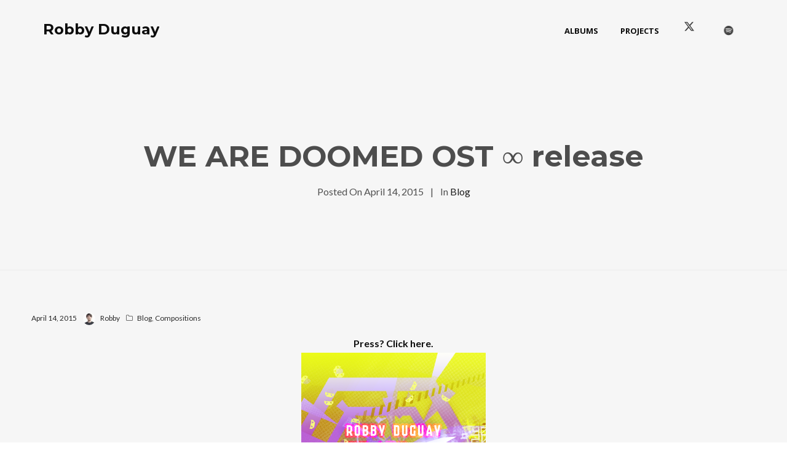

--- FILE ---
content_type: text/css
request_url: https://www.robbyduguay.com/wp-content/plugins/wolf-decibel-v3-updater/backcompat/vc/css/old-vc.css?ver=1.0.1
body_size: 6253
content:
.grab, .clients-carousel a {
  cursor: url(../images/grab.gif) 8 8, hand;
}

/* Wolf Tour Dates
-----------------------------------------------*/
@font-face {
  font-family: 'ImpactLabelRegular';
  src: url("fonts/Impact_Label-webfont.eot");
  src: url("fonts/Impact_Label-webfont.eot?#iefix") format("embedded-opentype"), url("fonts/Impact_Label-webfont.woff") format("woff"), url("fonts/Impact_Label-webfont.ttf") format("truetype"), url("fonts/Impact_Label-webfont.svg#ImpactLabelRegular") format("svg");
  font-weight: normal;
  font-style: normal;
}

@font-face {
  font-family: 'ImpactLabelReversedRegular';
  src: url("fonts/Impact_Label_Reversed-webfont.eot");
  src: url("fonts/Impact_Label_Reversed-webfont.eot?#iefix") format("embedded-opentype"), url("fonts/Impact_Label_Reversed-webfont.woff") format("woff"), url("fonts/Impact_Label_Reversed-webfont.ttf") format("truetype"), url("fonts/Impact_Label_Reversed-webfont.svg#ImpactLabelReversedRegular") format("svg");
  font-weight: normal;
  font-style: normal;
}

.wolf-show-entry-link {
  border-bottom: none !important;
}

.single-show .wolf-show {
  width: 100%;
  margin: 0 auto;
  max-width: 1400px;
}

.wolf-show-ticket-text {
  text-transform: uppercase;
  font-weight: 700;
}

.wolf-show-label {
  font-family: 'ImpactLabelReversedRegular';
  display: block;
  line-height: 1.5em;
  font-size: 1.5em;
}

.single-show #secondary {
  display: none;
}

/* Old Shortcodes
-----------------------------------------------*/
/* Posts
-----------------------------------------------*/
.hide-category .categories-links,
.hide-category .tags-links,
.hide-category .post-square-caption .category {
  display: none;
}

.hide-date .posted-on {
  display: none;
}

.hide-author .by-author {
  display: none;
}

/* Icon Box
-----------------------------------------------*/
/*  Icons
-----------------------------------------------*/
.icon-box {
  margin: 3em auto;
}
.icon-box .icon-title {
  font-size: 18px;
  line-height: 1.1;
}
.icon-box p {
  margin: 0 auto;
  font-size: 13px;
  max-width: 450px;
}
.icon-box .text-danger {
  color: #a94442;
}
.icon-box.icon-type-circle .wolf-icon-no-custom-style.hover-fill-in, .icon-box.icon-type-square .wolf-icon-no-custom-style.hover-fill-in {
  transition: box-shadow 0.3s ease;
  background: none;
  border: none;
  box-shadow: inset 0 0 0 2px gray;
  color: gray;
}
.icon-box.icon-type-circle .wolf-icon-no-custom-style.hover-fill-in:hover, .icon-box.icon-type-square .wolf-icon-no-custom-style.hover-fill-in:hover {
  box-shadow: inset 0 0 0 1em #ecad81;
  background: none;
  border-color: #ecad81;
  color: #f7f7f7;
}
.icon-box.icon-type-circle .wolf-icon-no-custom-style.hover-none, .icon-box.icon-type-square .wolf-icon-no-custom-style.hover-none {
  transition: all .2s ease;
  border: 2px solid gray;
}
.icon-box.icon-type-circle .wolf-icon-no-custom-style.hover-none:hover, .icon-box.icon-type-square .wolf-icon-no-custom-style.hover-none:hover {
  border-color: #ecad81;
  background: #ecad81;
  color: #FFF;
}
.icon-box.icon-type-circle .wolf-icon-no-custom-style.hover-none:hover a, .icon-box.icon-type-square .wolf-icon-no-custom-style.hover-none:hover a {
  color: #FFF;
}
.icon-box.icon-type-circle .wolf-icon-custom-style, .icon-box.icon-type-square .wolf-icon-custom-style {
  transition: all .2s ease;
  border: 2px solid gray;
}
.icon-box.icon-type-circle .fa-stack {
  border-radius: 99em;
}
.icon-box.icon-type-square .fa-stack {
  border-radius: 3px;
}
.icon-box.icon-position-top {
  text-align: center;
}
.icon-box.icon-position-top .fa-stack {
  margin-bottom: 35px;
}
.icon-box.icon-position-left .icon-holder {
  float: left;
  display: inline-block;
  position: relative;
  z-index: 2;
}
.icon-box.icon-position-left p {
  margin-left: 0;
}
.icon-box.icon-position-left.icon-type-normal.icon-box-tiny .icon-text-holder {
  padding-left: 48px;
}
.icon-box.icon-position-left.icon-type-normal.icon-box-small .icon-text-holder {
  padding-left: 60px;
}
.icon-box.icon-position-left.icon-type-normal.icon-box-medium .icon-text-holder {
  padding-left: 85px;
}
.icon-box.icon-position-left.icon-type-normal.icon-box-large .icon-text-holder {
  padding-left: 90px;
}
.icon-box.icon-position-left.icon-type-normal.icon-box-very-large .icon-text-holder {
  padding-left: 120px;
}
.icon-box.icon-position-left.icon-type-circle.icon-box-tiny .icon-text-holder, .icon-box.icon-position-left.icon-type-square.icon-box-tiny .icon-text-holder {
  padding-left: 70px;
}
.icon-box.icon-position-left.icon-type-circle.icon-box-small .icon-text-holder, .icon-box.icon-position-left.icon-type-square.icon-box-small .icon-text-holder {
  padding-left: 90px;
}
.icon-box.icon-position-left.icon-type-circle.icon-box-medium .icon-text-holder, .icon-box.icon-position-left.icon-type-square.icon-box-medium .icon-text-holder {
  padding-left: 130px;
}
.icon-box.icon-position-left.icon-type-circle.icon-box-large .icon-text-holder, .icon-box.icon-position-left.icon-type-square.icon-box-large .icon-text-holder {
  padding-left: 160px;
}
.icon-box.icon-position-left.icon-type-circle.icon-box-very-large .icon-text-holder, .icon-box.icon-position-left.icon-type-square.icon-box-very-large .icon-text-holder {
  padding-left: 190px;
}
.icon-box.icon-position-right .icon-holder {
  float: right;
  display: inline-block;
  position: relative;
  z-index: 2;
}
.icon-box.icon-position-right p {
  float: right;
}
.icon-box.icon-position-right.icon-type-normal.icon-box-tiny .icon-text-holder {
  padding-right: 48px;
}
.icon-box.icon-position-right.icon-type-normal.icon-box-small .icon-text-holder {
  padding-right: 60px;
}
.icon-box.icon-position-right.icon-type-normal.icon-box-medium .icon-text-holder {
  padding-right: 85px;
}
.icon-box.icon-position-right.icon-type-normal.icon-box-large .icon-text-holder {
  padding-right: 90px;
}
.icon-box.icon-position-right.icon-type-normal.icon-box-very-large .icon-text-holder {
  padding-right: 120px;
}
.icon-box.icon-position-right.icon-type-circle.icon-box-tiny .icon-text-holder, .icon-box.icon-position-right.icon-type-square.icon-box-tiny .icon-text-holder {
  padding-right: 70px;
}
.icon-box.icon-position-right.icon-type-circle.icon-box-small .icon-text-holder, .icon-box.icon-position-right.icon-type-square.icon-box-small .icon-text-holder {
  padding-right: 90px;
}
.icon-box.icon-position-right.icon-type-circle.icon-box-medium .icon-text-holder, .icon-box.icon-position-right.icon-type-square.icon-box-medium .icon-text-holder {
  padding-right: 130px;
}
.icon-box.icon-position-right.icon-type-circle.icon-box-large .icon-text-holder, .icon-box.icon-position-right.icon-type-square.icon-box-large .icon-text-holder {
  padding-right: 160px;
}
.icon-box.icon-position-right.icon-type-circle.icon-box-very-large .icon-text-holder, .icon-box.icon-position-right.icon-type-square.icon-box-very-large .icon-text-holder {
  padding-right: 190px;
}
.icon-box.icon-position-right .icon-text-holder {
  text-align: right;
}
.icon-box.icon-position-left_from_title .icon-title-holder {
  display: table;
}
.icon-box.icon-position-left_from_title p {
  margin-left: 0;
}
.icon-box.icon-position-left_from_title .icon-holder,
.icon-box.icon-position-left_from_title .icon-title {
  display: table-cell;
  height: 100%;
  vertical-align: middle;
  float: none;
}
.icon-box.icon-position-left_from_title .icon-holder {
  padding-right: 15px;
  width: auto !important;
}
.icon-box.icon-position-right_from_title p {
  clear: both;
  text-align: right;
  float: right;
}
.icon-box.icon-position-right_from_title .icon-title-holder {
  float: right;
  display: table;
}
.icon-box.icon-position-right_from_title .icon-holder,
.icon-box.icon-position-right_from_title .icon-title {
  display: table-cell;
  height: 100%;
  vertical-align: middle;
  float: none;
}
.icon-box.icon-position-right_from_title .icon-holder {
  padding-left: 15px;
  width: auto !important;
}
.icon-box.icon-position-right_from_title.icon-type-circle .icon-title-holder, .icon-box.icon-position-right_from_title.icon-type-square .icon-title-holder, .icon-box.icon-position-left_from_title.icon-type-circle .icon-title-holder, .icon-box.icon-position-left_from_title.icon-type-square .icon-title-holder {
  margin-bottom: 1em;
}

.content-light-font .icon-box.icon-type-circle.icon-default-style .fa-stack,
.content-light-font .icon-box.icon-type-square.icon-default-style .fa-stack {
  border-color: #fff !important;
}
.content-light-font .icon-box.icon-type-circle.icon-default-style .fa-stack:hover,
.content-light-font .icon-box.icon-type-square.icon-default-style .fa-stack:hover {
  border-color: #ecad81 !important;
}

/* Icon adjustment */
.icon-box .fa-stack-1x.line-icon-paperplane, .icon-box .fa-stack-2x.line-icon-paperplane, .icon-box .fa-stack-3x.line-icon-paperplane, .icon-box .fa-stack-3x.line-icon-paperplane {
  left: -3px;
}
.icon-box .fa-stack-1x.line-icon-like, .icon-box .fa-stack-2x.line-icon-like, .icon-box .fa-stack-3x.line-icon-like, .icon-box .fa-stack-3x.line-icon-like {
  top: -4px;
}

/* Button
-----------------------------------------------*/
.wolf-button, .wolf-show-ticket-button, .trigger {
  -webkit-box-sizing: border-box;
  -moz-box-sizing: border-box;
  box-sizing: border-box;
  padding: 0.8em 1.2em 0.8em;
  margin: 0 0.1em 0.5em 0.2em;
  position: relative;
  opacity: 1 !important;
  line-height: 1 !important;
  font-style: normal !important;
  vertical-align: middle;
  -webkit-transition: background-color 0.1s;
  -moz-transition: background-color 0.1s;
  -o-transition: background-color 0.1s;
  transition: background-color 0.1s;
  text-shadow: none !important;
  font-family: "Lato", Helvetica, Arial, sans-serif;
  text-align: center;
  font-weight: 700;
  text-decoration: none !important;
  display: inline-block;
  letter-spacing: 0;
  color: white !important;
  -webkit-box-shadow: 0 1px 2px rgba(0, 0, 0, 0.25), inset 0 1px 0 rgba(255, 255, 255, 0.4);
  -moz-box-shadow: 0 1px 2px rgba(0, 0, 0, 0.25), inset 0 1px 0 rgba(255, 255, 255, 0.4);
  box-shadow: 0 1px 2px rgba(0, 0, 0, 0.25), inset 0 1px 0 rgba(255, 255, 255, 0.4);
  width: auto;
  border: 1px solid #e59055;
  -webkit-border-radius: 0;
  -moz-border-radius: 0;
  -ms-border-radius: 0;
  -o-border-radius: 0;
  border-radius: 0;
  background: #ecad81;
  background-image: -webkit-gradient(linear, 50% 0%, 50% 100%, color-stop(0%, #ecad81), color-stop(100%, #e59055));
  background-image: -webkit-linear-gradient(#ecad81, #e59055);
  background-image: -moz-linear-gradient(#ecad81, #e59055);
  background-image: -o-linear-gradient(#ecad81, #e59055);
  background-image: linear-gradient(#ecad81, #e59055);
  text-shadow: 0px 0px 5px #e59055;
}
.wolf-button:hover, .wolf-show-ticket-button:hover, .trigger:hover, .wolf-button:focus, .wolf-show-ticket-button:focus, .trigger:focus {
  color: white !important;
  background: #efbb97;
}
.wolf-button:active, .wolf-show-ticket-button:active, .trigger:active {
  color: white !important;
  background: #ecad81;
  top: 1px;
  -moz-box-shadow: none !important;
  -webkit-box-shadow: none !important;
  -o-box-shadow: none !important;
  box-shadow: none !important;
}
.wolf-button:hover, .wolf-show-ticket-button:hover, .trigger:hover {
  color: gray !important;
  border-color: gray !important;
  background: none !important;
}

.wolf-button, .wolf-show-ticket-button, .trigger {
  display: block;
  -webkit-box-sizing: border-box;
  -moz-box-sizing: border-box;
  box-sizing: border-box;
  padding: 0.8em 1.2em 0.8em;
  margin: 0 0.1em 0.5em 0.2em;
  position: relative;
  opacity: 1 !important;
  line-height: 1 !important;
  font-style: normal !important;
  vertical-align: middle;
  -webkit-transition: background-color 0.1s;
  -moz-transition: background-color 0.1s;
  -o-transition: background-color 0.1s;
  transition: background-color 0.1s;
  text-shadow: none !important;
  font-family: "Lato", Helvetica, Arial, sans-serif;
  text-align: center;
  font-weight: 700;
  text-decoration: none !important;
  display: inline-block;
  letter-spacing: 0;
  color: white !important;
  -webkit-box-shadow: 0 1px 2px rgba(0, 0, 0, 0.25), inset 0 1px 0 rgba(255, 255, 255, 0.4);
  -moz-box-shadow: 0 1px 2px rgba(0, 0, 0, 0.25), inset 0 1px 0 rgba(255, 255, 255, 0.4);
  box-shadow: 0 1px 2px rgba(0, 0, 0, 0.25), inset 0 1px 0 rgba(255, 255, 255, 0.4);
  width: auto;
  border: 1px solid #e59055;
  -webkit-border-radius: 0;
  -moz-border-radius: 0;
  -ms-border-radius: 0;
  -o-border-radius: 0;
  border-radius: 0;
  background: #ecad81;
  background-image: -webkit-gradient(linear, 50% 0%, 50% 100%, color-stop(0%, #ecad81), color-stop(100%, #e59055));
  background-image: -webkit-linear-gradient(#ecad81, #e59055);
  background-image: -moz-linear-gradient(#ecad81, #e59055);
  background-image: -o-linear-gradient(#ecad81, #e59055);
  background-image: linear-gradient(#ecad81, #e59055);
  text-shadow: 0px 0px 5px #e59055;
}
.wolf-button:hover, .wolf-show-ticket-button:hover, .trigger:hover, .wolf-button:focus, .wolf-show-ticket-button:focus, .trigger:focus {
  color: white !important;
  background: #efbb97;
}
.wolf-button:active, .wolf-show-ticket-button:active, .trigger:active {
  color: white !important;
  background: #ecad81;
  top: 1px;
  -moz-box-shadow: none !important;
  -webkit-box-shadow: none !important;
  -o-box-shadow: none !important;
  box-shadow: none !important;
}
.wolf-button.icon_before .fa, .icon_before.wolf-show-ticket-button .fa, .icon_before.trigger .fa {
  margin-right: 8px;
}
.wolf-button.icon_after .fa, .icon_after.wolf-show-ticket-button .fa, .icon_after.trigger .fa {
  margin-left: 8px;
}

.wolf-button-tagline {
  display: block;
  margin: 0;
  margin-top: 0;
  padding: 0;
  font-size: 11px;
  font-weight: 400;
  text-transform: none;
}

.wolf-button.has-tagline, .has-tagline.wolf-show-ticket-button, .has-tagline.trigger {
  line-height: 2.2;
}
.wolf-button.has-tagline .wolf-button-tagline, .has-tagline.wolf-show-ticket-button .wolf-button-tagline, .has-tagline.trigger .wolf-button-tagline {
  position: relative;
  top: -4px;
  padding-bottom: 8px;
}

.wolf-button.small, .small.wolf-show-ticket-button, .small.trigger {
  font-size: 11px;
  border-width: 1px;
}
.wolf-button.small .wolf-button-tagline, .small.wolf-show-ticket-button .wolf-button-tagline, .small.trigger .wolf-button-tagline {
  font-size: 10px;
}

.wolf-button.large, .large.wolf-show-ticket-button, .large.trigger {
  font-size: 18px;
}
.wolf-button.large span.wolf-button-tagline, .large.wolf-show-ticket-button span.wolf-button-tagline, .large.trigger span.wolf-button-tagline {
  font-size: 12px;
}

.wolf-button.very-large, .very-large.wolf-show-ticket-button, .very-large.trigger {
  border-width: 3px;
  display: block !important;
  width: 100% !important;
  font-size: 20px;
  margin: 0;
  padding: 1.5em 2em;
  font-weight: 700;
}
.wolf-button.very-large span.wolf-button-tagline, .very-large.wolf-show-ticket-button span.wolf-button-tagline, .very-large.trigger span.wolf-button-tagline {
  font-weight: 400;
  font-size: 13px;
}

.wolf-button.round, .round.wolf-show-ticket-button, .round.trigger {
  -webkit-border-radius: 35px;
  -moz-border-radius: 35px;
  -ms-border-radius: 35px;
  -o-border-radius: 35px;
  border-radius: 35px;
}

.border-button {
  background: none !important;
  color: #333333 !important;
  border-color: #333333 !important;
}
.border-button:hover {
  border-color: #333333 !important;
  background: #333333 !important;
  color: #f7f7f7 !important;
}

.border-button-accent-hover {
  background: none !important;
  color: #333333 !important;
  border-color: #333333 !important;
}
.border-button-accent-hover:hover {
  border-color: #333333 !important;
  background: #333333 !important;
  color: #f7f7f7 !important;
}
.border-button-accent-hover:hover {
  background: #ecad81 !important;
  border-color: #ecad81 !important;
}

.accent-color-bnw:hover {
  border-color: #333;
  color: #333333 !important;
}

.content-light-font .accent-color-bnw:hover {
  border-color: #f7f7f7;
  color: #f7f7f7 !important;
}

.accent-color-to-white:hover {
  border-color: #f7f7f7;
  color: #f7f7f7 !important;
}

.white-to-accent {
  background: none !important;
  color: #f7f7f7 !important;
  border-color: #f7f7f7 !important;
}
.white-to-accent:hover {
  border-color: #f7f7f7 !important;
  background: #f7f7f7 !important;
  color: #f7f7f7 !important;
}
.white-to-accent:hover {
  background: #ecad81 !important;
  border-color: #ecad81 !important;
}

.content-light-font .border-button {
  background: none !important;
  color: #f7f7f7 !important;
  border-color: #f7f7f7 !important;
}
.content-light-font .border-button:hover {
  border-color: #f7f7f7 !important;
  background: #f7f7f7 !important;
  color: #f7f7f7 !important;
}
.content-light-font .border-button:hover {
  color: #333333 !important;
}
.content-light-font .border-button-accent-hover {
  background: none !important;
  color: #f7f7f7 !important;
  border-color: #f7f7f7 !important;
}
.content-light-font .border-button-accent-hover:hover {
  border-color: #f7f7f7 !important;
  background: #f7f7f7 !important;
  color: #f7f7f7 !important;
}
.content-light-font .border-button-accent-hover:hover {
  background: #ecad81 !important;
  border-color: #ecad81 !important;
}

.buttons-container {
  margin-top: 1em;
  margin-bottom: 0;
  display: block;
}
.buttons-container.text-left {
  text-align: left;
}
.buttons-container.text-left .wolf-button, .buttons-container.text-left .wolf-show-ticket-button, .buttons-container.text-left .trigger {
  margin-left: 0;
  margin-right: 10px;
}
.buttons-container.text-center {
  text-align: center;
}
.buttons-container.text-right {
  text-align: right;
}
.buttons-container.text-right .wolf-button, .buttons-container.text-right .wolf-show-ticket-button, .buttons-container.text-right .trigger {
  margin-right: 0;
  margin-left: 10px;
}
.buttons-container.very-large-button-container {
  margin-top: 0;
  display: inline;
}

.trigger-container {
  text-align: center;
  width: 100%;
  margin: 0 auto;
}

.trigger {
  margin: 15px auto;
  position: relative;
  font-size: 13px;
  width: 100%;
  cursor: pointer;
  transition: opacity .2s ease;
  background-color: #ecad81 !important;
}
.trigger a {
  color: #f7f7f7;
}
.trigger:hover {
  opacity: 0.8;
}

.trigger-loading .trigger-spinner {
  position: absolute;
  top: 6px;
  right: 25px;
  display: inline-block;
  width: 20px;
  height: 20px;
  margin: 0 auto;
  margin-left: 5px;
  background-color: #f7f7f7;
  border-radius: 100%;
  -webkit-animation: scaleout 1.0s infinite ease-in-out;
  animation: scaleout 1.0s infinite ease-in-out;
  opacity: 1 !important;
}

@-webkit-keyframes scaleout {
  0% {
    -webkit-transform: scale(0);
  }

  100% {
    -webkit-transform: scale(1);
    opacity: 0;
  }
}

@keyframes scaleout {
  0% {
    transform: scale(0);
    -webkit-transform: scale(0);
  }

  100% {
    transform: scale(1);
    -webkit-transform: scale(1);
    opacity: 0;
  }
}

/* Call to action
-----------------------------------------------*/
.call-to-action {
  text-align: center;
  padding: 2.5em 0 2.5em;
}
.call-to-action p {
  margin-top: 0;
  margin-bottom: 0;
}
.call-to-action h4 {
  font-size: 24px;
}
.call-to-action h2, .call-to-action h3, .call-to-action h4, .call-to-action h5, .call-to-action h6 {
  line-height: 1;
  margin-bottom: 0;
}
.call-to-action a.wolf-button, .call-to-action a.wolf-show-ticket-button, .call-to-action a.trigger {
  display: inline-block;
}

.call-to-action-text {
  margin-bottom: 25px;
}

@media screen and (min-width: 800px) {
  /* Call to action */
  .call-to-action {
    display: table;
    width: 100%;
  }
  .call-to-action .call-to-action-text,
  .call-to-action .call-to-action-button {
    display: table-cell;
    vertical-align: middle;
  }
  .call-to-action .call-to-action-text {
    text-align: left;
  }
  .call-to-action .call-to-action-button {
    text-align: right !important;
  }
  .call-to-action .call-to-action-button a.wolf-button, .call-to-action .call-to-action-button a.wolf-show-ticket-button, .call-to-action .call-to-action-button a.trigger {
    margin-right: 0;
    margin-top: 0;
    margin-bottom: 0;
  }

  .call-to-action-text {
    margin-bottom: 0;
  }
}
/* Alerts
-----------------------------------------------*/
.wolf-alert {
  width: 100%;
  padding: 0;
  position: relative;
  text-shadow: none !important;
  line-height: 1.5;
  font-size: 14px;
  -webkit-box-shadow: none;
  -moz-box-shadow: none;
  box-shadow: none;
  padding: 0.2em 2em;
  margin-bottom: 1em;
}
.wolf-alert a {
  text-decoration: underline !important;
  font-weight: 700;
  opacity: 1 !important;
  border: none !important;
}
.wolf-alert .fa {
  margin-right: 15px;
}
.wolf-alert .wolf-alert-close {
  cursor: pointer;
  position: absolute;
  top: 0px;
  right: 3px;
  width: 12px;
  height: 15px;
  display: inline-block;
  font-size: 100%;
  text-decoration: none !important;
  font-weight: 700 !important;
  line-height: 1.5;
  font-size: 16px;
  font-family: Helvetica, Arial, sans-serif;
}
.wolf-alert.info {
  color: #001c25;
  border: 1px solid #00a2d7 !important;
  background-color: #beefff;
}
.wolf-alert.info a, .wolf-alert.info a:hover, .wolf-alert.info strong, .wolf-alert.info span {
  color: #001c25 !important;
}
.wolf-alert.alert {
  color: #3d3100;
  border: 1px solid #f0c100 !important;
  background-color: #fff7d6;
}
.wolf-alert.alert a, .wolf-alert.alert a:hover, .wolf-alert.alert strong, .wolf-alert.alert span {
  color: #3d3100 !important;
}
.wolf-alert.success {
  color: #223602;
  border: 1px solid #8fe00a !important;
  background-color: #edfdd3;
}
.wolf-alert.success a, .wolf-alert.success a:hover, .wolf-alert.success strong, .wolf-alert.success span {
  color: #223602 !important;
}
.wolf-alert.error {
  color: #4a0800;
  border: 1px solid #fc1b00 !important;
  background-color: #ffe6e3;
}
.wolf-alert.error a, .wolf-alert.error a:hover, .wolf-alert.error strong, .wolf-alert.error span {
  color: #4a0800 !important;
}

/* Highlighted text
-----------------------------------------------*/
.wolf-highlight, span.wolf-highlight-white, span.wolf-highlight-black, span.wolf-highlight-yellow, span.wolf-highlight-red, span.wolf-highlight-green {
  text-shadow: none;
  display: inline-block;
  padding: 0 5px;
  line-height: 1.3em;
  color: white !important;
}

/* White : #fff */
span.wolf-highlight-white {
  background-color: white !important;
}

/* Black : #000 */
span.wolf-highlight-black {
  background-color: black !important;
}

/* Yellow : #ff0 */
span.wolf-highlight-yellow {
  background-color: yellow !important;
  color: #333333 !important;
}

/* Red : #D45554; */
span.wolf-highlight-red {
  background-color: #d45554 !important;
}

/* Green : #327627; */
span.wolf-highlight-green {
  background-color: #327627 !important;
}

/* Holder
-----------------------------------------------*/
.holder {
  min-height: 50vh;
}

.holder-element {
  width: 100%;
}
.holder-element .wolf-images-slider-container {
  margin-bottom: 0 !important;
}

.holder-element-inner {
  margin: 0 auto;
}

.holder-content-text {
  padding: 3em 0;
}

.holder-content-media img, .holder-content-media iframe {
  width: 100%;
}

.holder-content-text .holder-element-inner {
  width: 92%;
  margin: 0 auto 1.6em;
}

.wvc-row-has-holders .wvc-column-container {
  padding: 0 !important;
}
.wvc-row-has-holders .wvc-column-wrapper {
  max-width: none !important;
}

.holder {
  display: table;
}

@media screen and (min-width: 800px) {
  .holder-content-text .holder-element-inner .holder-text-element-inner {
    max-width: 80%;
    margin-left: auto;
    margin-right: auto;
    max-width: 600px;
  }

  .holder {
    display: table;
    width: 100%;
  }
  .holder .holder-element {
    display: table-cell;
    height: 100%;
    width: 100%;
    vertical-align: middle;
  }

  @-moz-document url-prefix() {}
  .holder.holder-2-cols .holder-element {
    width: 50%;
  }
  .holder.holder-3-cols .holder-element {
    width: 33.33%;
  }
  .holder.holder-4-cols .holder-element {
    width: 50%;
    float: left;
    display: block;
  }
}
@media screen and (min-width: 1200px) {
  .holder.holder-4-cols .holder-element {
    display: table-cell;
    width: 25%;
  }
}
/* Pricing Tables
-----------------------------------------------*/
.pricing-tables {
  margin: 50px auto;
}

.pricing-table-inner {
  color: gray;
  margin-bottom: 10px;
  position: relative;
  width: 100%;
  padding: 0.5em;
}
.pricing-table-inner p {
  margin: 0 0 0 0;
  height: 0;
  line-height: 0;
}
.pricing-table-inner ul {
  margin: 0 !important;
  padding: 0 !important;
}
.pricing-table-inner ul li {
  width: 100%;
  position: relative;
  list-style-type: none !important;
  font-size: 15px;
  background: #fff;
  padding: 1.8em 1em;
  text-align: center;
}
.pricing-table-inner ul li:nth-child(odd) {
  background: #f2f2f2;
}
.pricing-table-inner ul li.pricing-table-title-cell {
  vertical-align: middle;
  background: #898989;
  color: #FFF;
}
.pricing-table-inner ul li.pricing-table-title-cell .pricing-table-title {
  font-size: 20px;
  margin-bottom: 0;
  line-height: 1;
  color: #FFF;
}
.pricing-table-inner ul li.pricing-table-button {
  padding: 0;
}
.pricing-table-inner ul li.pricing-table-button a {
  display: block;
  background: #b3b3b3;
  color: #fff;
  padding: 30px;
  font-size: 17px;
  font-weight: 900;
  text-transform: uppercase;
  letter-spacing: 1px;
  transition: background .2s linear;
}
.pricing-table-inner ul li.pricing-table-button a:hover {
  background: #ecad81;
}

.pricing-table-tagline {
  font-size: 13px;
  display: block;
  padding: 0 10px;
  margin-top: 10px;
  line-height: 1.1;
}

.pricing-table-active {
  position: relative;
  z-index: 99;
  margin-top: 45px;
}
.pricing-table-active ul li.pricing-table-button a {
  background: #ecad81;
  transition: transform .05s linear;
}
.pricing-table-active ul li.pricing-table-button a:hover {
  transform: scale(1.05);
}

.pricing-table-featured {
  position: absolute;
  width: 100%;
  height: 35px;
  line-height: 35px;
  background: #ecad81;
  color: #FFF;
  font-weight: 700;
  font-size: 14px;
  text-align: center;
  left: 0;
  top: -35px;
}
.pricing-table-featured span {
  text-align: center;
}

.pricing-table-price,
.pricing-table-currency {
  color: #ecad81 !important;
}

.pricing-table-price {
  font-size: 64px;
  font-weight: 700;
}

.pricing-table-currency {
  font-size: 32px;
  position: relative;
  top: -3px;
}

.pricing-table-price-period {
  display: block;
  font-size: 18px;
  margin-top: -25px;
}

.pricing-table-price-strike {
  font-weight: 700;
  margin-right: 10px;
  position: relative;
  font-size: 16px;
}
.pricing-table-price-strike:before {
  content: ' ';
  background: #ecad81;
  position: absolute;
  top: 7px;
  left: 0;
  transform: rotate(30deg);
  height: 4px;
  width: 100%;
  opacity: 0.8;
}

@media screen and (min-width: 500px) {
  .pricing-tables-4-cols .pricing-table-inner {
    float: left;
    width: 50%;
  }
  .pricing-tables-4-cols .pricing-table-active {
    margin-top: 0;
  }
}
@media screen and (min-width: 800px) {
  .pricing-table-inner {
    float: left;
  }

  .pricing-tables-2-cols .pricing-table-inner {
    width: 50%;
  }
  .pricing-tables-2-cols .pricing-table-active {
    position: relative;
    top: 17px;
    margin-top: 0;
  }

  .pricing-tables-3-cols .pricing-table-inner {
    width: 33.2%;
  }
  .pricing-tables-3-cols .pricing-table-active {
    position: relative;
    top: 17px;
    margin-top: 0;
  }
}
@media screen and (min-width: 900px) {
  .pricing-tables-4-cols .pricing-table-inner {
    margin-bottom: 0;
    width: 25%;
  }
  .pricing-tables-4-cols .pricing-table-active {
    position: relative;
    top: 17px;
  }
}
@media screen and (min-width: 1200px) {
  .pricing-tables-2-cols {
    width: 60%;
    margin: 0 auto;
  }

  .pricing-tables-3-cols {
    width: 85%;
    margin: 0 auto;
  }
}
/* Zero counter
-----------------------------------------------*/
.counter-icon-container {
  width: 100%;
  display: block;
  text-align: center;
  color: #333;
}

.counter,
.counter-text {
  display: block;
  text-align: center;
  color: #333;
}

.counter {
  line-height: 1.5;
  font-size: 32px;
}

.counter-text {
  font-size: 14px;
}

/* Team Member
-----------------------------------------------*/
.team-member-container {
  padding: 0.5em;
}
.team-member-container.round img {
  border-radius: 50%;
}

.team-member-photo {
  margin-bottom: 1em;
}

.team-member-name {
  font-size: 18px;
  margin-bottom: 0 !important;
}

.team-member-role {
  font-size: 16px;
  font-weight: 400;
}

.team-member-tagline {
  font-size: 13px;
}

.team-member-social-container {
  text-align: center;
  margin-top: 20px;
}
.team-member-social-container a {
  margin: 0 8px;
  color: gray;
  font-size: 18px;
}
.team-member-social-container a:hover {
  color: #ecad81;
}

.team-member-container.text-left .team-member-social-container {
  text-align: left;
}
.team-member-container.text-right .team-member-social-container {
  text-align: right;
}

/* Services table
-----------------------------------------------*/
.services-table {
  background: #FFF;
  text-align: center;
  padding: 0.5em;
  padding-top: 1.5em;
  padding-bottom: 2em;
}
.services-table ul {
  margin: 0 !important;
}
.services-table ul li {
  list-style-type: none !important;
  padding: 0.5em;
}
.services-table ul li.service-title-container {
  border: none !important;
}
.services-table ul li.service-title-icon {
  border: none !important;
}

.service-title {
  font-size: 18px;
}

/* Testimonials
-----------------------------------------------*/
.testimonials-container {
  max-width: 960px;
  margin: 20px auto;
}
.testimonials-container .owl-next {
  right: -10px !important;
}
.testimonials-container .owl-prev {
  left: -10px !important;
}
.testimonials-container .owl-next,
.testimonials-container .owl-prev {
  width: 30px;
  height: 60px;
  background-size: 30px 60px;
  background-repeat: no-repeat;
  margin-top: -30px;
}

.testimonal-container {
  display: block;
  max-width: 800px;
  margin: 0 auto;
  padding: 0 2em;
}

blockquote.testimonial-content {
  font-family: "Lato", Helvetica, Arial, sans-serif;
  padding: 0;
  font-weight: 400;
  display: block;
  width: 100%;
  font-size: 18px;
  font-style: normal;
}
blockquote.testimonial-content:before, blockquote.testimonial-content:after {
  display: none;
}

cite.testimonial-cite {
  margin-top: 20px;
  font-weight: 400;
  font-size: 13px;
  width: 100%;
}

.testimonial-avatar {
  display: block;
  width: 80px;
  margin: 0 auto 30px;
}
.testimonial-avatar img {
  border-radius: 80px;
  width: 80px;
  height: 80px;
}

/* Dropcap
-----------------------------------------------*/
.dropcap {
  display: inline-block;
  line-height: 1.5;
  float: left;
  font-size: 48px;
  font-weight: 700;
  margin-right: -4px;
}

/* Social Icons
-----------------------------------------------*/
.theme-socials-container {
  margin: 0 auto;
  max-width: 92%;
  text-align: center;
  padding: 1em 0;
}
.theme-socials-container a {
  display: inline-block;
}

.wolf-social {
  display: inline-block;
  font-size: inherit;
  text-rendering: auto;
  -webkit-font-smoothing: antialiased;
  -moz-osx-font-smoothing: grayscale;
  font-size: 18px;
  color: gray;
  position: relative;
  display: inline-block;
  vertical-align: middle;
  margin: 0 0 8px;
  padding: 1em 0.8em;
}
.wolf-social:before {
  speak: none;
  line-height: 1;
  display: inline-block;
  margin-top: -0.5em;
  margin-left: -1em;
  width: 100%;
  text-align: center;
  position: absolute;
  top: 50%;
  left: 50%;
}
.wolf-social:hover {
  opacity: 1;
  color: #ecad81;
}
.wolf-social.square, .wolf-social.circle {
  margin: .1em .5em .5em;
  padding: 1em;
  transition: background-color 0.1s ease;
  border-style: solid;
  border-width: 2px;
}
.wolf-social.circle {
  border-radius: 50%;
}
.wolf-social.square {
  border-radius: 3px;
}
.wolf-social.square, .wolf-social.circle {
  border-color: gray;
  color: gray;
}
.wolf-social.square:hover, .wolf-social.circle:hover {
  background: #ecad81;
  border-color: #ecad81;
  color: #f7f7f7;
}
.wolf-social.square.wolf-social-no-custom-style.hover-fill-in, .wolf-social.circle.wolf-social-no-custom-style.hover-fill-in {
  transition: box-shadow 0.3s ease;
  background: none;
  border: none;
  box-shadow: inset 0 0 0 2px gray;
  color: gray;
}
.wolf-social.square.wolf-social-no-custom-style.hover-fill-in:hover, .wolf-social.circle.wolf-social-no-custom-style.hover-fill-in:hover {
  box-shadow: inset 0 0 0 1em #ecad81;
  background: none;
  border-color: #ecad81;
  color: #f7f7f7;
}

.wolf-social-2x {
  font-size: 24px;
}

.wolf-social-3x {
  font-size: 32px;
}

.wolf-social-4x {
  font-size: 48px;
}

/* Icon adjustment */
.wolf-social.circle.fa-facebook:before,
.wolf-social.square.fa-facebook:before {
  left: 47%;
  top: 51%;
}
.wolf-social.circle.ti-forrst:before,
.wolf-social.square.ti-forrst:before {
  left: 52%;
}
.wolf-social.circle.ti-foursquare:before,
.wolf-social.square.ti-foursquare:before {
  left: 47%;
}
.wolf-social.circle.fa-tumblr:before,
.wolf-social.square.fa-tumblr:before {
  left: 47%;
}
.wolf-social.circle.fa-skype:before,
.wolf-social.square.fa-skype:before {
  left: 48%;
}

/* Image Gallery
-----------------------------------------------*/
/* Images Gallery
---------------------------------------*/
.wolf-images-gallery {
  position: relative;
}
.wolf-images-gallery.padding .block {
  padding: 6px 6px;
}
.wolf-images-gallery .image-item {
  display: block;
}
.wolf-images-gallery .image-item img {
  display: block;
  vertical-align: bottom;
  width: 100%;
}

/*.carousel-mosaic-gallery{
	.image-item{
		@extend .grab;
	}
}*/
.carousel-mosaic-gallery,
.mosaic-gallery {
  background: #000;
}
.carousel-mosaic-gallery .image-item,
.mosaic-gallery .image-item {
  float: left;
  position: relative;
  overflow: hidden;
}
.carousel-mosaic-gallery .image-item img,
.mosaic-gallery .image-item img {
  backface-visibility: hidden;
  transform: scale(1.01);
}
.carousel-mosaic-gallery .image-item:before,
.mosaic-gallery .image-item:before {
  content: '';
  position: absolute;
  height: 100%;
  width: 100%;
  pointer-events: none;
}
.carousel-mosaic-gallery .image-item:nth-child(6n+1), .carousel-mosaic-gallery .image-item:nth-child(6n+2), .carousel-mosaic-gallery .image-item:nth-child(6n+6),
.mosaic-gallery .image-item:nth-child(6n+1),
.mosaic-gallery .image-item:nth-child(6n+2),
.mosaic-gallery .image-item:nth-child(6n+6) {
  width: 50%;
}
.carousel-mosaic-gallery .image-item:nth-child(6n+3), .carousel-mosaic-gallery .image-item:nth-child(6n+4), .carousel-mosaic-gallery .image-item:nth-child(6n+5),
.mosaic-gallery .image-item:nth-child(6n+3),
.mosaic-gallery .image-item:nth-child(6n+4),
.mosaic-gallery .image-item:nth-child(6n+5) {
  width: 25%;
}
.carousel-mosaic-gallery .image-item:nth-child(6n+5), .carousel-mosaic-gallery .image-item:nth-child(6n+6),
.mosaic-gallery .image-item:nth-child(6n+5),
.mosaic-gallery .image-item:nth-child(6n+6) {
  margin-top: -25%;
}
.carousel-mosaic-gallery .image-item:nth-child(6n+6),
.mosaic-gallery .image-item:nth-child(6n+6) {
  margin-left: 25%;
}

.simple-gallery img {
  width: 100%;
}

@media screen and (min-width: 800px) {
  .mosaic-shop-category {
    width: 25%;
  }
  .mosaic-shop-category.width2 {
    width: 50%;
  }
}
@media screen and (min-width: 1200px) {
  .mosaic-gallery .block {
    width: 49.999%;
    float: left;
  }
}
/* Mailchimp
-----------------------------------------------*/
/* Single Image
-----------------------------------------------*/
.wolf-single-image .image-item {
  display: block;
}
.wolf-single-image .image-item img {
  vertical-align: bottom;
}
.wolf-single-image.shadow img {
  box-shadow: 5px 5px 5px 1px rgba(0, 0, 0, 0.2);
}
.wolf-single-image.round img {
  border-radius: 50%;
}

/* Linked Image
-----------------------------------------------*/
.wolf-linked-image {
  position: relative;
}
.wolf-linked-image .image-item {
  margin-bottom: -1px;
  position: relative;
  display: block;
}
.wolf-linked-image .image-item img {
  vertical-align: bottom;
}
.wolf-linked-image.shadow img {
  box-shadow: 5px 5px 5px 1px rgba(0, 0, 0, 0.2);
}
.wolf-linked-image .wolf-linked-image-overlay {
  z-index: 0;
  display: inline-block;
  position: absolute;
  top: 0;
  left: 0;
  width: 100%;
  height: 100%;
  background: #000;
  opacity: 0.4;
}
.wolf-linked-image .wolf-linked-image-caption-container {
  z-index: 1;
  display: block;
  position: absolute;
  width: 100%;
  height: 100%;
  top: 0;
  left: 0;
}
.wolf-linked-image .wolf-linked-image-caption-table {
  display: table;
  width: 100%;
  height: 100%;
}
.wolf-linked-image .wolf-linked-image-caption-table-cell {
  display: table-cell;
  width: 100%;
  height: 100%;
  vertical-align: middle;
  padding: 8%;
}
.wolf-linked-image .wolf-linked-image-secondary-text,
.wolf-linked-image .wolf-linked-image-caption {
  display: block;
  width: 100%;
}

/* Client Carousel
-----------------------------------------------*/
.clients-carousel .owl-prev {
  background-image: url(../images/slider/big-slider-prev-dark.png);
}
.clients-carousel .owl-next {
  background-image: url(../images/slider/big-slider-next-dark.png);
}
.clients-carousel a img {
  padding: 15px;
  backface-visibility: hidden;
}

.content-light-font .clients-carousel .owl-prev {
  background-image: url(../images/slider/big-slider-prev.png);
}
.content-light-font .clients-carousel .owl-next {
  background-image: url(../images/slider/big-slider-next.png);
}

/* Countdown
-----------------------------------------------*/
.countdown-container {
  margin: 30px auto;
  transition: opacity .5s linear .3s;
  opacity: 0;
}

.countdown {
  color: #333333 !important;
}

.countdown-rtl {
  direction: rtl;
}

.countdown-show4 {
  list-style: none;
  text-align: center;
  display: block;
  width: 100%;
}

.countdown-section {
  list-style-type: none;
  float: left;
  width: 25%;
}

.countdown-amount {
  font-size: 48px;
}

.countdown-period {
  display: block;
}

.countdown-descr {
  display: block;
  width: 100%;
}

.loaded .countdown-container {
  opacity: 1;
}

/* Process
-----------------------------------------------*/
.process-container {
  margin-top: 30px;
  margin-bottom: 30px !important;
}
.process-container.no-line ul.process-list:before {
  display: none !important;
}

ul.process-list {
  list-type: none;
  display: table;
  margin-left: 0 !important;
  margin: 0;
  padding: 0;
  width: 100%;
}
ul.process-list li {
  padding: 0 1.5em 1.5em;
  margin-bottom: 20px;
  text-align: center;
  list-style-type: none;
  display: table-cell;
  display: block;
}
ul.process-list li .icon-box {
  margin-bottom: 0;
}

.process-title {
  font-size: 18px;
  margin-bottom: 0;
}

.process-text {
  font-size: 13px;
  max-width: 450px;
  margin: 0 auto;
}

/* Videos Carousel
-----------------------------------------------*/
.videos-carousel {
  margin-bottom: 2rem;
}
.videos-carousel .owl-theme .owl-controls {
  margin-top: 10px;
}
.videos-carousel .item-video {
  height: 318px;
}

/* Single Video
-----------------------------------------------*/
.wolf-video-container .fluid-video {
  margin-bottom: 0;
}

.wolf-slide-button-container .wvc-button {
  margin: 10px 5px;
}


--- FILE ---
content_type: text/javascript
request_url: https://www.robbyduguay.com/wp-content/plugins/wolf-visual-composer/assets/js/min/functions.min.js?ver=3.7.16
body_size: 5688
content:
/*! WPBakery Page Builder Extension Wordpress Plugin v3.7.16 */ 
var WVC=function(a){"use strict";return{body:a("body"),isMobile:!1,isEdge:!!navigator.userAgent.match(/(Edge)/i),isApple:!(!navigator.userAgent.match(/(Safari)|(iPad)|(iPhone)|(iPod)/i)||navigator.userAgent.indexOf("Chrome")!==-1||navigator.userAgent.indexOf("Android")!==-1),supportSVG:!!document.createElementNS&&!!document.createElementNS("https://www.w3.org/2000/svg","svg").createSVGRect,isTouch:"ontouchstart"in window||window.DocumentTouch&&document instanceof DocumentTouch,fireAnimation:!0,videBgResizedOnLoad:!1,init:function(){this.isMobile=WVCParams.isMobile;var b=this;this.setClasses(),this.setAnimationMasks(),this.videoBackground(),this.playButton(),this.muteButton(),this.fullHeightSection(),this.rowCosmetic(),this.rowMargins(),this.parallax(),this.fluidVideos(),this.lightbox(),this.scrollDownArrow(),this.smoothScroll(),this.relGalleryAttr(),this.maps(),this.lazyLoad(),this.onePager(),this.stickElement(),this.stickElementResize(),this.objectFitfallback(),this.videoOpener(),this.addResizedEvent(),this.twitterToX(),this.setVisibleRowClass(),this.vc_editor(),a(window).scroll(function(){var c=a(window).scrollTop();b.setActiveOnePagerBullet(c)}),a(window).resize(function(){b.winWidthElement(),b.fullHeightSection(),b.videBgResizedOnLoad||(b.videoBackground(),b.videBgResizedOnLoad=!0),b.scrollDownArrowDisplay(),b.rowMargins()}).resize(),a(window).on("wvc_resized",function(){b.videoBackground()})},isIE:function(){var a=window.navigator.userAgent,b=a.indexOf("MSIE "),c=a.indexOf("Trident/");return b>0||c>0},setClasses:function(){this.supportSVG&&a("html").addClass("wvc-svg"),this.isTouch?a("html").addClass("wvc-touch"):a("html").addClass("wvc-no-touch"),this.isMobile?this.body.addClass("wvc-is-mobile"):this.body.addClass("wvc-is-desktop"),(this.isMobile||800>a(window).width())&&!WVCParams.forceAnimationMobile&&this.body.addClass("wvc-no-animations"),this.isApple&&this.body.addClass("wvc-is-apple"),this.isEdge},setAnimationMasks:function(){var b=0;a(".uncoverXLeft").each(function(){a(this).css({"animation-delay":""}),a(this).removeClass("wvc-wow uncoverXLeft").append('<span class="wvc-animation-mask wvc-wow uncoverXLeft" />').show(),a(this).css("animation-delay")&&(a(this).css({"animation-delay":0}),a(this).find(".wvc-animation-mask").css({"animation-delay":b+"ms"}),b+=200)}),a(".uncoverXRight").each(function(){a(this).css({"animation-delay":""}),a(this).removeClass("wvc-wow uncoverXRight").append('<span class="wvc-animation-mask wvc-wow uncoverXRight" />').show(),a(this).css("animation-delay")&&(a(this).css({"animation-delay":0}),a(this).find(".wvc-animation-mask").css({"animation-delay":b+200+"ms"}))}),a(".uncoverYTop").each(function(){a(this).css({"animation-delay":""}),a(this).removeClass("wvc-wow uncoverYTop").append('<span class="wvc-animation-mask wvc-wow uncoverYTop" />').show(),a(this).css("animation-delay")&&(a(this).css({"animation-delay":0}),a(this).find(".wvc-animation-mask").css({"animation-delay":b+200+"ms"}))}),a(".uncoverYBottom").each(function(){a(this).css({"animation-delay":""}),a(this).removeClass("wvc-wow uncoverYBottom").append('<span class="wvc-animation-mask wvc-wow uncoverYBottom" />').show(),a(this).css("animation-delay")&&(a(this).css({"animation-delay":0}),a(this).find(".wvc-animation-mask").css({"animation-delay":b+200+"ms"}))})},transitionEventEnd:function(){var a,b=document.createElement("transitionDetector"),c={WebkitTransition:"webkitTransitionEnd",MozTransition:"transitionend",transition:"transitionend"};for(a in c)if(void 0!==b.style[a])return c[a]},animationEventEnd:function(){var a,b=document.createElement("animationDetector"),c={animation:"animationend",OAnimation:"oAnimationEnd",MozAnimation:"animationend",WebkitAnimation:"webkitAnimationEnd"};for(a in c)if(void 0!==b.style[a])return c[a]},getToolBarOffset:function(){var b=0;return a("body").is(".admin-bar")&&(b=782<a(window).width()?32:46),parseInt(b,10)},fullHeightSection:function(){var b=this,c=b.getToolBarOffset(),d=0;a("body").hasClass("is-wpm-bar-player")&&WVCParams.fullHeightRowDoWPMOffsset&&(c+=a(".wpm-sticky-playlist-container").height()),a(".wvc-row-full-height, .fp-section").each(function(){a(this).css({"min-height":a(window).height()-c+d})})},winWidthElement:function(){a(".wvc-winwidth, .wvc-row-bigtext-marquee .wvc-element").each(function(){a(this).css({width:a(window).width()})})},rowMargins:function(){800<a(window).width()?(a(".wvc-row").each(function(){var b,c,d,e=a(this),f=e.data("column-gap");""!==f&&"undefined"!=typeof f&&e.hasClass("wvc-row-layout-column")&&(d=f/2,e.find("> .wvc-row-wrapper > .wvc-row-content").css({width:"calc(100% + "+f+"px )","margin-left":-d}),e.find("> .wvc-row-wrapper > .wvc-row-content > .wvc-columns-container > .wvc-column").each(function(){b=a(this).data("base-width-int"),c=100*b/12,a(this).css({width:"calc("+c+"% - "+f+"px)","margin-left":d+"px","margin-right":d+"px"})}))}),a(".wvc-row-inner").each(function(){var b,c,d,e=a(this),f=e.data("column-gap");""!==f&&(d=f/2,e.find("> .wvc-row-inner-wrapper > .wvc-row-inner-content").css({width:"calc(100% + "+d+"px )","margin-left":-d/2}),e.find("> .wvc-row-inner-wrapper > .wvc-row-inner-content > .wvc-column").each(function(){b=a(this).data("base-width-int"),c=100*b/12,a(this).css({width:"calc("+c+"% - "+f+"px)","margin-left":d+"px","margin-right":d+"px"})}))})):a(".wvc-row-content, .wvc-row-inner-content, .wvc-column").css({width:"","margin-left":"","margin-right":""})},rowCosmetic:function(){a(".wvc-col-12").each(function(){var b=a(this);b.closest(".wvc-row").hasClass("wvc-parent-row")&&b.closest(".wvc-row").addClass("wvc-row-one-column")}),a(".wvc-stick-it.wvc-column-container").parents(".wvc-row-layout-block").addClass("wvc-no-equal-height"),a(".wvc-columns-container").each(function(){4===a(this).find(".wvc-col-3").length?a(this).addClass("wvc-columns-container-4-cols"):6===a(this).find(".wvc-col-2").length&&a(this).addClass("wvc-columns-container-6-cols")})},fluidVideos:function(b){b=b||a(".wvc-row");var c=['iframe[src*="player.vimeo.com"]','iframe[src*="youtube.com"]','iframe[src*="youtube-nocookie.com"]','iframe[src*="youtu.be"]','iframe[src*="kickstarter.com"]','iframe[src*="screenr.com"]','iframe[src*="blip.tv"]','iframe[src*="dailymotion.com"]','iframe[src*="viddler.com"]','iframe[src*="qik.com"]','iframe[src*="revision3.com"]','iframe[src*="hulu.com"]','iframe[src*="funnyordie.com"]','iframe[src*="flickr.com"]','embed[src*="v.wordpress.com"]','iframe[src*="videopress.com"]'];b.find(a(c.join(",")).not(".wvc-vimeo-bg, .vimeo-bg")).wrap('<span class="wvc-fluid-video" />'),a(".rev_slider_wrapper").find(c.join(",")).unwrap(),a(".wvc-fluid-video").parent().addClass("wvc-fluid-video-container")},videoBackground:function(){a(".wvc-video-bg-container").each(function(){var b,c,d,e,f,g=a(this),h=a(this).width(),i=a(this).height(),j=640,k=360,l=a(this).find(".wvc-video-bg");(g.hasClass("wvc-youtube-video-bg-container")||g.hasClass("wvc-vimeo-video-bg-container"))&&(l=g.find("iframe"),j=560,k=315),h/i>=1.8?(c=h,b=Math.ceil(h/j*k)+2,e=-(Math.ceil(b-i)/2),d=-(Math.ceil(c-h)/2),f={width:c,height:b,marginTop:e,marginLeft:d},l.css(f)):(b=i,c=Math.ceil(i/k*j),d=-(Math.ceil(c-h)/2),f={width:c,height:b,marginLeft:d,marginTop:0},l.css(f))})},playButton:function(){a(".wvc-video-bg-play-button").on("click",function(){var b=a(this),c=b.parents(".wvc-section"),d=c.find(".wvc-video-bg"),e=d.attr("id"),f=document.getElementById(e),g=d;g.hasClass("paused")?(f.play(),g.removeClass("paused"),b.removeClass("pause")):(f.pause(),g.addClass("paused"),b.addClass("pause"))})},muteButton:function(){a(".wvc-bg-video-mute-equalizer").each(function(){a(this).html('<div class="wvc-bg-video-mute-equalizer-bar-1 wvc-bg-video-mute-equalizer-bar"></div>\t\t\t\t<div class="wvc-bg-video-mute-equalizer-bar-2 wvc-bg-video-mute-equalizer-bar"></div>\t\t\t\t<div class="wvc-bg-video-mute-equalizer-bar-3 wvc-bg-video-mute-equalizer-bar"></div>\t\t\t\t<div class="wvc-bg-video-mute-equalizer-bar-4 wvc-bg-video-mute-equalizer-bar"></div>')}),a(".wvc-row-video-bg-mute-button").each(function(){a(this).on("click",function(){var b,c,d,e,f=a(this),g=f.parent().parent();f.hasClass("wvc-row-v-bg-mute-sh")?(b=g.find(".wvc-video-bg"),c=b[0],c.muted?c.muted=!1:c.muted=!0,g.toggleClass("wvc-video-bg-is-unmute wvc-video-bg-is-mute")):f.hasClass("wvc-row-v-bg-mute-yt")?(b=g.find(".wvc-youtube-bg"),d=b.parent().data("yt-bg-element-id"),g.hasClass("wvc-video-bg-is-mute")?"undefined"!=typeof WVCYTVideoBg&&(WVCYTVideoBg.players[d].unMute(),g.addClass("wvc-video-bg-is-unmute"),g.removeClass("wvc-video-bg-is-mute")):"undefined"!=typeof WVCYTVideoBg&&(WVCYTVideoBg.players[d].mute(),g.addClass("wvc-video-bg-is-mute"),g.removeClass("wvc-video-bg-is-unmute"))):f.hasClass("wvc-row-v-bg-mute-vimeo")&&(b=g.find(".wvc-vimeo-bg"),c=b[0],e=b.data("vimeo-bg-element-id"),g.hasClass("wvc-video-bg-is-mute")?"undefined"!=typeof WVCVimeo&&WVCVimeo.players[e].setVolume(1):"undefined"!=typeof WVCVimeo&&WVCVimeo.players[e].setVolume(0),g.toggleClass("wvc-video-bg-is-unmute wvc-video-bg-is-mute"))})})},AOS:function(b){var c=WVCParams.forceAnimationMobile||!this.isMobile&&800<a(window).width(),d=!c;b=b||"#content","undefined"!=typeof AOS&&(a(b).find(".aos-disabled").each(function(){}),AOS.init({disable:d}))},resetAOS:function(b){b=b||"#content",a(b).find(".aos-animate").each(function(){a(this).removeClass("aos-init aos-animate"),a(this).addClass("aos-disabled")})},doAOS:function(b){"undefined"!=typeof AOS&&(a(b).find(".aos-disabled").removeClass("aos-disabled"),AOS.refresh())},wowAnimate:function(){var b,c=WVCParams.forceAnimationMobile||!this.isMobile&&800<a(window).width();"undefined"!=typeof WOW&&c&&(b=new WOW({boxClass:"wvc-wow",offset:WVCParams.WOWAnimationOffset}),b.init())},parallax:function(){var b=(800>a(window).width()||this.isMobile)&&WVCParams.parallaxNoSmallScreen;b||(a(".wvc-parallax").jarallax(),a(".wvc-video-parallax").each(function(){var b=a(this).data("video-start-time")||0,c=a(this).data("video-end-time")||0;a(this).jarallax({videoStartTime:b,videoEndTime:c})}))},lightbox:function(){a(".wvc-lightbox:not(.wvc-disabled)").swipebox(),a(".wvc-gallery .wvc-lightbox").each(function(){a(this).attr("rel","gallery")})},loadTwitter:function(){var b=a(".twitter-tweet-rendered"),c=a(".post.is-tweet");setTimeout(function(){b.length&&b.each(function(){a(this).removeAttr("style").attr("height","auto").animate({opacity:1})}),c.length&&c.each(function(){a(this).animate({opacity:1})})},500)},loadInstagram:function(){var b=a(".post-item.is-instagram");b.length&&b.each(function(){a(this).animate({opacity:1})})},scrollDownArrowDisplay:function(){var b,c,d,e=0,f=250;a(".wvc-arrow-down").each(function(){b=a(this),c=b.parent(),d=c.find(".wvc-section-inner"),e=0,d.find(".wvc-row").each(function(){e+=a(this).height()}),a(window).height()<=e+f?b.hide():b.show()})},smoothScroll:function(){var b=this;a(document).on("click",".wvc-nav-scroll a, .wvc-scroll, .wvc-scroll a",function(c){c.preventDefault(),c.stopPropagation();var d,e,f=0,g=b.getToolBarOffset(),h=a(this),i=h.attr("href");i&&i.indexOf("#")!==-1&&(e=i.substring(i.indexOf("#")+1),d=a("#"+e),f=d.hasClass("wvc-row-full-height")?0:b.getMenuOffsetFromTheme(),d.length&&(a("body").addClass("wvc-scrolling"),a("html, body").stop().animate({scrollTop:d.offset().top-g-f},parseInt(WVCParams.smoothScrollSpeed,10),WVCParams.smoothScrollEase,function(){""!==e&&history.pushState(null,null,"#"+e),setTimeout(function(){a("body").removeClass("wvc-scrolling"),a(window).trigger("wvc_has_scrolled")},500)})))})},scrollDownArrow:function(){var b,c,d,e=this,f=".wvc-parent-row",g=a(f),h=0;g.each(function(i){b=a(this),c=b.find(".wvc-arrow-down, .wvc-scroll-next-row"),d=g.eq(i+1),h=e.getToolBarOffset(),c&&0<d.length?(b.addClass("wvc-has-next-section"),c.on("click",function(b){b.preventDefault(),b.stopPropagation(),e.scrollToNextSection(a(this).closest(f))})):b.addClass("wvc-no-next-section")})},scrollToNextSection:function(b,c){var d,e,f,g,h=this,i=this.getToolBarOffset(),c=c||function(){};g=a(".wvc-parent-row").eq(a(".wvc-parent-row").index(b)+1),d=parseInt(g.offset().top,10),e=g.hasClass("wvc-row-full-height")?0:h.getMenuOffsetFromTheme(),g.attr("id")&&(f=g.attr("id")),a("body").addClass("wvc-scrolling"),a("html, body").stop().animate({scrollTop:d-i-e},parseInt(WVCParams.smoothScrollSpeed,10),WVCParams.smoothScrollEase,function(){""!==f&&"undefined"!=typeof f&&history.pushState(null,null,"#"+f),setTimeout(function(){a("body").removeClass("wvc-scrolling"),a(window).trigger("wvc_has_scrolled")},500),c()})},getMenuOffsetFromTheme:function(){var b=0;return"undefined"!=typeof WolfFrameworkJSParams&&(WolfFrameworkJSParams.menuOffsetMobile&&a("body").hasClass("mobile")?b=WolfFrameworkJSParams.menuOffsetMobile:WolfFrameworkJSParams.menuOffsetBreakpoint&&!a("body").hasClass("desktop")?b=WolfFrameworkJSParams.menuOffsetBreakpoint:WolfFrameworkJSParams.menuOffsetDesktop?b=WolfFrameworkJSParams.menuOffsetDesktop:WolfFrameworkJSParams.menuOffset&&(b=WolfFrameworkJSParams.menuOffset)),parseInt(b,10)},relGalleryAttr:function(){a(".wolf-images-gallery .wvc-image-inner, .wvc-item-price-image-container a").each(function(){a(this).data("wvc-rel")&&a(this).attr("rel",a(this).data("wvc-rel"))})},maps:function(){a(".wvc-map-container").click(function(){a(".wvc-map-container iframe").css("pointer-events","auto")}),a(".wvc-map-container").mouseleave(function(){a(".wvc-map-container iframe").css("pointer-events","none")})},lazyLoad:function(){a("img.wvc-lazy-hidden").lazyLoadXT()},objectFitfallback:function(){this.isEdge&&"undefined"!=typeof objectFitImages&&objectFitImages()},onePager:function(){if(a("body").hasClass("wvc-one-pager")){a("body").prepend('<div id="wvc-one-page-nav" />');var b="wvc-scroll wvc-one-page-nav-bullet",c=0;WVCParams.fullPage&&(b="wvc-fp-nav wvc-one-page-nav-bullet"),a(".wvc-parent-row[data-row-name]").each(function(d){c++;var e=a(this),f=e.attr("id"),g=e.data("row-name");f&&a("#wvc-one-page-nav").append('<a data-index="'+c+'" class="'+b+'" href="#'+f+'"><span class="wvc-one-page-nav-bullet-tip">'+g+"</span></a>")})}else a("#wvc-one-page-nav").remove()},setActiveOnePagerBullet:function(b){if(!WVCParams.fullPage){var c,d,e,f=a("#wvc-one-page-nav a"),g=150;for(e=0;e<f.length;e++)c=a(f[e]),a(c.attr("href")).length&&(d=a(c.attr("href")).offset().top,b>d-g&&b<d+g&&(f.removeClass("wvc-bullet-active"),c.addClass("wvc-bullet-active")))}},setOnePagerBulletSkin:function(){if(a("#wvc-one-page-nav").length&&!a("body").hasClass("wvc-fullpage")){var b=a("body");a(".wvc-row-visible").first().hasClass("wvc-font-dark")?b.addClass("page-nav-bullet-dark wvc-page-nav-bullet-dark"):b.removeClass("page-nav-bullet-dark wvc-page-nav-bullet-dark")}},stickElement:function(){if(!this.isMobile&&a.isFunction(a.fn.stick_in_parent)&&!this.isMobile){var b,c=this;a(".wvc-stick-it").each(function(){b=a(this).closest(".wvc-row").hasClass("wvc-row-layout-column")?35+c.getToolBarOffset():c.getToolBarOffset(),a(this).stick_in_parent({offset_top:b,parent:".wvc-row-content",spacer:".wvc-column",bottoming:!0,inner_scrolling:!1})})}},stickElementResize:function(){var b=this;this.isMobile||setTimeout(function(){a(window).on("resize",function(){800<a(window).width()?(a(".wvc-stick-it").parent().attr("style",""),b.stickElement(),a(".wvc-stick-it").trigger("sticky_kit:recalc")):(a(".wvc-stick-it").trigger("sticky_kit:detach"),a(".wvc-stick-it").parent().attr("style",""))})},1e3)},videoOpener:function(){"undefined"!=typeof lity&&a(document).on("click",".wvc-video-opener",lity)},pausePlayers:function(b){b="undefined"==typeof b||b;var c,d;a("video:not(.wvc-video-bg):not(.video-bg)").trigger("pause"),a(".wvc-yt iframe").each(function(){this.contentWindow.postMessage('{"event":"command","func":"pauseVideo", "args":""}',"*")}),a(".wvc-vimeo iframe").each(function(){d=a(this).data("vimeo-bg-element-id"),"undefined"!=typeof WVCVimeo&&WVCVimeo.players[d]&&WVCVimeo.players[d].pause()}),a(".wvc-video-bg").length&&a(".wvc-video-bg").each(function(){a(this).trigger("pause").addClass("wvc-vbg-paused")}),a(".wvc-youtube-bg").length&&a(".wvc-youtube-bg").each(function(){c=a(this).parent().data("yt-bg-element-id"),"undefined"!=typeof WVCYTVideoBg&&WVCYTVideoBg.players[c]&&WVCYTVideoBg.players[c].pauseVideo()}),a(".wvc-vimeo-bg").length&&a(".wvc-vimeo-bg").each(function(){d=a(this).data("vimeo-bg-element-id"),"undefined"!=typeof WVCVimeo&&WVCVimeo.players[d]&&WVCVimeo.players[d].pause()}),b&&(a("audio:not(.nav-player)").trigger("pause"),a(".wvc-ati-play-button").removeClass("wvc-ati-track-playing")),a(".wvc-audio-button").each(function(){var b=a(this).data("text");a(this).removeClass("wvc-audio-button-player-playing"),a(this).find("span").html(b)})},restartVideoBackgrounds:function(){a(".wvc-video-bg").length&&a(".wvc-video-bg").each(function(){a(this).trigger("play").removeClass("wvc-vbg-paused")}),a(".wvc-youtube-bg").length&&a(".wvc-youtube-bg").each(function(){"undefined"!=typeof WVCYTVideoBg&&WVCYTVideoBg.players[a(this).parent().data("yt-bg-element-id")].playVideo()}),a(".wvc-vimeo-bg").length&&a(".wvc-vimeo-bg").each(function(){"undefined"!=typeof WVCVimeo&&WVCVimeo.players[a(this).data("vimeo-bg-element-id")].play()})},pausePlayersButton:function(){var b=this,c=".wvc-embed-video-play-button";a(document).on("click",c,function(){b.pausePlayers()})},scrollDownMousewheel:function(){if(!this.isMobile){var b=this;a(".wvc-row-mousewheel-scroll-down:first-child").on("mousewheel DOMMouseScroll",function(c){"number"==typeof c.originalEvent.detail&&0!==c.originalEvent.detail?c.originalEvent.detail>0?b.scrollToNextSection(a(this)):c.originalEvent.detail<0:"number"==typeof c.originalEvent.wheelDelta&&(c.originalEvent.wheelDelta<0?b.scrollToNextSection(a(this)):c.originalEvent.wheelDelta>0)})}},delayWow:function(b){var c=WVCParams.forceAnimationMobile||!this.isMobile&&800<a(window).width();b=b||"#content",c&&a(b).each(function(){a(b).find(".wvc-wow, .wow, .wvc-delayed-wow, .items .entry:not([data-aos])").each(function(){a(this).removeClass("wvc-wow animated").addClass("wvc-delayed-wow").css({visibility:"hidden"})})})},doWow:function(){var b,c=WVCParams.forceAnimationMobile||!this.isMobile&&800<a(window).width();"undefined"!=typeof WOW&&c&&(b=new WOW({boxClass:"wvc-delayed-wow",offset:WVCParams.WOWAnimationOffset}),b.init())},pageLoad:function(){this.loadInstagram(),this.loadTwitter(),window.dispatchEvent(new Event("scroll")),window.dispatchEvent(new Event("resize")),this.fullHeightSection(),a("body").addClass("wvc-loaded"),this.fireAnimation&&(this.wowAnimate(),this.AOS())},addResizedEvent:function(){var b=0;a(window).resize(function(){clearTimeout(b),b=setTimeout(function(){a(window).trigger("wvc_resized")},750)}).resize()},setVisibleRowClass:function(){a(".wvc-parent-row").on("inview",function(b,c){c&&!a(this).parent().hasClass("wvc-modal-window")?a(this).addClass("wvc-row-visible"):a(this).removeClass("wvc-row-visible")})},vc_editor:function(){a(".wvc-column").each(function(){var b=a(this),c=b.attr("class");b.parent().hasClass("vc_vc_column")&&(b.parent().addClass(c),b.attr("class",""))})},twitterToX:function(){var b='<svg xmlns="http://www.w3.org/2000/svg" height="1em" viewBox="0 0 512 512"><!--! Font Awesome Free 6.4.2 by @fontawesome - https://fontawesome.com License - https://fontawesome.com/license (Commercial License) Copyright 2023 Fonticons, Inc. --><path d="M389.2 48h70.6L305.6 224.2 487 464H345L233.7 318.6 106.5 464H35.8L200.7 275.5 26.8 48H172.4L272.9 180.9 389.2 48zM364.4 421.8h39.1L151.1 88h-42L364.4 421.8z"/></svg>';a(".fa-x, .fa-twitter").each(function(){a(this).append(b).css("fill","currentColor")})},ajaxCallback:function(){this.init(),this.fullHeightSection(),this.onePager(),"undefined"!=typeof WVCResponsive&&WVCResponsive.init(),"undefined"!=typeof WVCYTVideoBg&&WVCYTVideoBg.init(),"undefined"!=typeof WVCVimeo&&WVCVimeo.init(),"undefined"!=typeof WVCFitText&&WVCFitText.init(),"undefined"!=typeof WVCFullPage&&WVCFullPage.init(),"undefined"!=typeof WVCBigText&&WVCBigText.init(),"undefined"!=typeof WVCSliders&&WVCSliders.init(),"undefined"!=typeof WVCAccordion&&WVCAccordion.init(),"undefined"!=typeof WVCTabs&&WVCTabs.init(),"undefined"!=typeof WVCToggles&&WVCToggles.init(),"undefined"!=typeof WVCButtons&&WVCButtons.init(),"undefined"!=typeof WVCCounter&&WVCCounter.init(),"undefined"!=typeof WVCMailchimp&&WVCMailchimp.init(),"undefined"!=typeof WVCTyped&&WVCTyped.init(),"undefined"!=typeof WVCCountdown&&(WVCCountdown.init(),a(".wvc-countdown-container").addClass("wvc-countdown-container-loaded")),"undefined"!=typeof WVCCarousels&&WVCCarousels.init(),"undefined"!=typeof WVCTwentyTwenty&&WVCTwentyTwenty.init(),"undefined"!=typeof WVCMessage&&WVCMessage.init(),"undefined"!=typeof WVCVivus&&WVCVivus.init(),"undefined"!=typeof WVCParticles&&WVCParticles.init(),"undefined"!=typeof WVCGmaps&&WVCGmaps.init(),"undefined"!=typeof WVCPie&&WVCPie.init(),"undefined"!=typeof WVCProgressBar&&WVCProgressBar.init(),"undefined"!=typeof WVCProcess&&WVCProcess.init(),"undefined"!=typeof WVCInteractiveLinks&&WVCInteractiveLinks.init(),"undefined"!=typeof WVCInteractiveOverlays&&WVCInteractiveOverlays.init(),"undefined"!=typeof WVCEmbedVideo&&WVCEmbedVideo.init(),"undefined"!=typeof WVCGalleries&&WVCGalleries.init(),"undefined"!=typeof WVCAlbumTracklist&&WVCAlbumTracklist.init(),"undefined"!=typeof WVCAudioButton&&WVCAudioButton.init(),"undefined"!=typeof WVCShowaseVerticalCarousel&&WVCShowaseVerticalCarousel.init(),"undefined"!=typeof WVCBMIC&&WVCBMIC.init(),"undefined"!=typeof WVCLoginForm&&WVCLoginForm.init(),"undefined"!=typeof WVCModalWindow&&WVCModalWindow.init(),"undefined"!=typeof WVCPrivacyPolicyMessage&&WVCPrivacyPolicyMessage.init(),"undefined"!=typeof WVCPrint&&WVCPrint.init()}}}(jQuery);!function(a){"use strict";a(document).ready(function(){WVC.init()}),a(window).on("pageshow",function(){WVC.pageLoad()})}(jQuery);